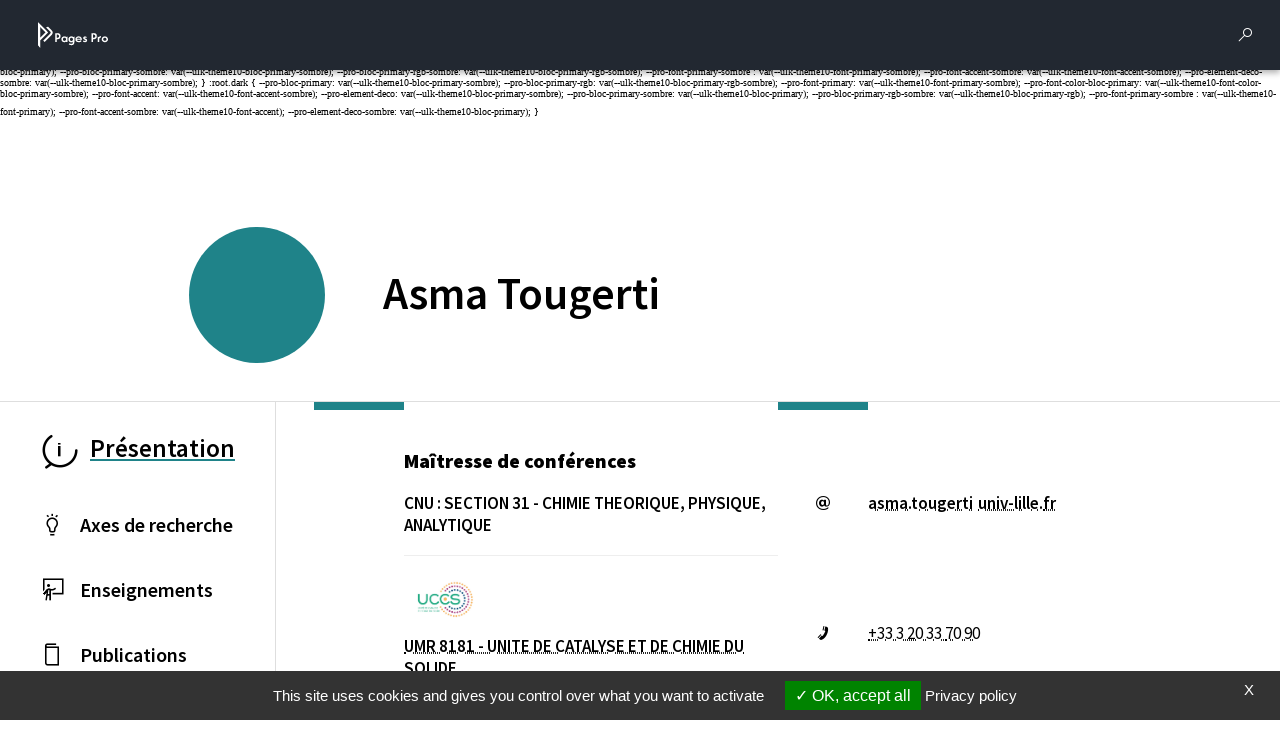

--- FILE ---
content_type: text/html; charset=utf-8
request_url: https://pro.univ-lille.fr/asma-tougerti/
body_size: 6614
content:
<!DOCTYPE html>
<html lang="fr-FR" class="no-js">
<head>
	<meta name="viewport" content="width=device-width, initial-scale=1.0">

<meta charset="utf-8">
<!-- 
	DGDNum - Service SWEM Université de Lille

	This website is powered by TYPO3 - inspiring people to share!
	TYPO3 is a free open source Content Management Framework initially created by Kasper Skaarhoj and licensed under GNU/GPL.
	TYPO3 is copyright 1998-2026 of Kasper Skaarhoj. Extensions are copyright of their respective owners.
	Information and contribution at https://typo3.org/
-->


<link rel="shortcut icon" href="/typo3conf/ext/ul2fpfb/Resources/Public/Icons/favicon.svg" type="image/svg+xml">
<title>Asma Tougerti - Université de Lille</title>
<meta name="generator" content="TYPO3 CMS" />
<meta name="description" content="Professeur des lycées professionnels" />
<meta name="robots" content="index,follow,archive,imageindex" />
<meta name="keywords" content="université, Lille, research, laboratoire, recherche, science" />
<meta name="author" content="Tougerti Asma" />
<meta name="twitter:card" content="summary" />
<meta name="googlebot" content="index,follow,archive,imageindex" />
<meta name="revisit-after" content="7" />
<meta name="copyright" content="Université de Lille" />
<meta name="language" content="fr" />
<meta name="author_email" content="webmestre@univ-lille.fr" />


<link rel="stylesheet" type="text/css" href="/typo3conf/ext/news/Resources/Public/Css/news-basic.css?1650992832" media="all">
<link rel="stylesheet" type="text/css" href="/typo3temp/assets/css/71c76382f5.css?1768384135" media="all">
<link rel="stylesheet" type="text/css" href="/typo3conf/ext/l2l3labens/Resources/Public/CSS/halproDisplay.css?1677510999" media="all">
<link rel="stylesheet" type="text/css" href="/typo3conf/ext/ul2fpfb/Resources/Public/assets/css/bootstrap.css/bootstrap_a039b0daf4758bffb7688562138637eb.css?1769210580" media="all">
<link rel="stylesheet" type="text/css" href="/typo3conf/ext/ul2fpfb/Resources/Public/assets/css/main.css/main_a039b0daf4758bffb7688562138637eb.css?1769210580" media="all">
<link rel="stylesheet" type="text/css" href="/typo3conf/ext/ul2fpfb/Resources/Public/assets/css/menu.css/_menu_a039b0daf4758bffb7688562138637eb.css?1769210580" media="all">
<link rel="stylesheet" type="text/css" href="/typo3conf/ext/ul2fpfb/Resources/Public/assets/css/frida.css/_frida_a039b0daf4758bffb7688562138637eb.css?1769210580" media="all">
<link rel="stylesheet" type="text/css" href="/typo3conf/ext/ul2fpfb/Resources/Public/assets/css/content.css/_content_a039b0daf4758bffb7688562138637eb.css?1769210580" media="all">
<link rel="stylesheet" type="text/css" href="/typo3conf/ext/brt_videourlreplace/Resources/Public/Css/video-url-replace.css?1661249252" media="all">

<style>
        :root {
        --pro-font-color: var(--ulk-font-color);
        --pro-background: var(--ulk-background);
        --pro-background-rgb: var(--ulk-background-rgb);
        --pro-bloc-neutre1: var(--ulk-bloc-neutre1);
        --pro-bloc-neutre1-rgb: var(--ulk-bloc-neutre1-rgb);
        --pro-bloc-neutre2: var(--ulk-bloc-neutre2);
        --pro-bloc-neutre2-rgb: var(--ulk-bloc-neutre2-rgb);
        --pro-font-color-sombre: var(--ulk-font-color-sombre);
        --pro-background-sombre: var(--ulk-background-sombre);
        --pro-background-rgb-sombre: var(--ulk-background-rgb-sombre);
        --pro-bloc-neutre1-sombre: var(--ulk-bloc-neutre1-sombre);
        --pro-bloc-neutre1-rgb-sombre: var(--ulk-bloc-neutre1-rgb-sombre);
        --pro-bloc-neutre2-sombre: var(--ulk-bloc-neutre2-sombre);
        --pro-bloc-neutre2-rgb-sombre: var(--ulk-bloc-neutre2-rgb-sombre);
        }
        :root.dark {
        --pro-font-color: var(--ulk-font-color-sombre);
        --pro-background: var(--ulk-background-sombre);
        --pro-background-rgb: var(--ulk-background-rgb-sombre);
        --pro-bloc-neutre1: var(--ulk-bloc-neutre1-sombre);
        --pro-bloc-neutre1-rgb: var(--ulk-bloc-neutre1-rgb-sombre);
        --pro-bloc-neutre2: var(--ulk-bloc-neutre2-sombre);
        --pro-bloc-neutre2-rgb: var(--ulk-bloc-neutre2-rgb-sombre);
        --pro-font-color-sombre: var(--ulk-font-color);
        --pro-background-sombre: var(--ulk-background-);
        --pro-background-rgb-sombre: var(--ulk-background-rgb);
        --pro-bloc-neutre1-sombre: var(--ulk-bloc-neutre1);
        --pro-bloc-neutre1-rgb-sombre: var(--ulk-bloc-neutre1-rgb);
        --pro-bloc-neutre2-sombre: var(--ulk-bloc-neutre2);
        --pro-bloc-neutre2-rgb-sombre: var(--ulk-bloc-neutre2-rgb);
        }
        
                :root {
                --pro-bloc-primary: var(--ulk-theme10-bloc-primary);
                --pro-bloc-primary-rgb: var(--ulk-theme10-bloc-primary-rgb);
                --pro-font-primary: var(--ulk-theme10-font-primary);
                --pro-font-color-bloc-primary: var(--ulk-theme10-font-color-bloc-primary);
                --pro-font-accent: var(--ulk-theme10-font-accent);
                --pro-element-deco: var(--ulk-theme10-bloc-primary);
                --pro-bloc-primary-sombre: var(--ulk-theme10-bloc-primary-sombre);
                --pro-bloc-primary-rgb-sombre: var(--ulk-theme10-bloc-primary-rgb-sombre);
                --pro-font-primary-sombre : var(--ulk-theme10-font-primary-sombre);
                --pro-font-accent-sombre: var(--ulk-theme10-font-accent-sombre);
                --pro-element-deco-sombre: var(--ulk-theme10-bloc-primary-sombre);
                }
                :root.dark {
                --pro-bloc-primary: var(--ulk-theme10-bloc-primary-sombre);
                --pro-bloc-primary-rgb: var(--ulk-theme10-bloc-primary-rgb-sombre);
                --pro-font-primary: var(--ulk-theme10-font-primary-sombre);
                --pro-font-color-bloc-primary: var(--ulk-theme10-font-color-bloc-primary-sombre);
                --pro-font-accent: var(--ulk-theme10-font-accent-sombre);
                --pro-element-deco: var(--ulk-theme10-bloc-primary-sombre);
                --pro-bloc-primary-sombre: var(--ulk-theme10-bloc-primary);
                --pro-bloc-primary-rgb-sombre: var(--ulk-theme10-bloc-primary-rgb);
                --pro-font-primary-sombre : var(--ulk-theme10-font-primary);
                --pro-font-accent-sombre: var(--ulk-theme10-font-accent);
                --pro-element-deco-sombre: var(--ulk-theme10-bloc-primary);
                }
            
    </style>


<script src="/typo3temp/assets/js/301d3defed.js?1758204157"></script>





  
    <link href="https://template.univ-lille.fr/ulk/ulk-themes.min.css" rel="stylesheet" />
    <link href="https://template.univ-lille.fr/ulk/ulk-components.min.css" rel="stylesheet" />
    <link href="https://ulk.univ-lille.fr/dist/ulk-icons.css" rel="stylesheet" />
    
    
    
    
    
    

    
    
    
    


  

<link rel="canonical" href="https://pro.univ-lille.fr/asma-tougerti"/>



							<meta property="og:image" content="https://pro.univ-lille.fr/typo3conf/ext/ul2fpfb/Resources/Public/assets/img/logos/logo_pagespro-black.png" />
						

<!-- VhsAssetsDependenciesLoaded rte,popper,bootstrap,corps-translate,elts-height,tarte-au-citron,init -->
<link rel="stylesheet" href="/typo3temp/assets/vhs-assets-rte.css?1769790763" />
<script type="text/javascript" src="/typo3conf/ext/ul2fpfb/Resources/Public/assets/js/tarteaucitron/tarteaucitron.js"></script>
<script type="text/javascript" src="/typo3conf/ext/ul2fpfb/Resources/Public/assets/js/tarteaucitroninit.js"></script></head>
<body class="page-53821">




    

        <div class="pro-wrapper pro-wrapper--page">
          <header class="pro-header">
            

    
    <nav class="pro-header__navbar pro-navbar--page ulk__navbar">
        <a class="ulk__navbar__branding ulk__navbar__svg" href="https://pro.univ-lille.fr/">
            <img alt="Pages Pro" src="/typo3conf/ext/ul2fpfb/Resources/Public/assets/img/logos/logo_pagespro.svg" width="500" height="100" />
        </a>
        <div class="ulk__navbar__branding"><span class="ulkicon ulkicon-ulille--horiz"></span></div>
        <button class="ulk__navbar__user ulk__btn__square" data-bs-toggle="offcanvas" data-bs-target="#pro-rechercher__canvas" aria-controls="pro-rechercher_canvas">
            <div class="ulk__btn__square__icon ulkicon ulkicon-operation--search"></div><span class="visually-hidden">Rechercher</span>
        </button>
        <button class="ulk__navbar__user ulk__btn__square" type="button" data-bs-toggle="offcanvas" data-bs-target="#pro-params__canvas" aria-controls="pro-params_canvas">
            <div class="ulk__btn__square__icon ulkicon ulkicon-gear--fill"></div><span class="visually-hidden">Parametres</span>
        </button>
    </nav>


    
    <div class="pro-rechercher">
        <div class="offcanvas offcanvas-top pro-rechercher__canvas pro-wrapper--homepage" tabindex="-1" id="pro-rechercher__canvas" aria-labelledby="pro-rechercher_canvas__label">
            <div class="offcanvas-header">
                <h2 class="offcanvas-title" id="pro-rechercher_canvas__label">Rechercher</h2>
                <button type="button" class="" data-bs-dismiss="offcanvas" aria-label="Close"><span class="pro-ulkicon-close ulkicon ulkicon-close"></span></button>
            </div>
            <div class="offcanvas-body">
                
	


	
	<form action='/rechercher?tx_frida_frida%5Baction%5D=search&amp;tx_frida_frida%5Bcontroller%5D=Resultat&amp;cHash=a6763cb491a181eae216ca1bed43489a' method="post" class="pro-research" role="search">
	<span class="ulkicon ulkicon-operation--search"></span>
	<input aria-describedby="ulille-home-content-search-help" class="pro-research__input" id="ulille-home-content-search-input" type="text" name="tx_frida_frida[requete]" />
	<button type="submit" class="btn btn-primary visually-hidden">
		
	</button>
	</form>





            </div>
        </div>
    </div>
    
    <div class="pro-params">
        <div class="offcanvas offcanvas-top pro-params__canvas pro-wrapper--homepage" tabindex="-1" id="pro-params__canvas" aria-labelledby="pro-params_canvas__label">
            <div class="offcanvas-header">
                <h2 class="offcanvas-title" id="pro-rechercher_canvas__label">Paramétrage</h2>
                <button type="button" class="" data-bs-dismiss="offcanvas" aria-label="Close"><span class="pro-ulkicon-close ulkicon ulkicon-close"></span></button>
            </div>
            <div class="offcanvas-body pro-params__modal__body">
                <div class="pro-params__modal__body__items">
                    <div class="pro-params__modal__body__item pro-params__modal__body__item--themes">
                        <h3>Thèmes</h3>
                        
                        <div class="theme_mode">
                            <!-- Premier switch -->
                            <div class="nav-item mx-1 theme-switch" id="theme-switch-wrapper">
                                <div class="">
                                    <div class="">
                                        <div>
                                            <img src="/typo3conf/ext/ul2fpfb/Resources/Public/assets/img/menu-params/clair.svg" alt="">
                                            <p class="buttontitle">
                                                
                                            </p>
                                        </div>

                                        <div>
                                            <img src="/typo3conf/ext/ul2fpfb/Resources/Public/assets/img/menu-params/sombre.svg" alt="">
                                            <p class="buttontitle">
                                                
                                            </p>
                                        </div>
                                    </div>

                                    <div class="ctnSwitch">
                                        <label for="checkbox-darkmode" class="switch">
                                            <input type="checkbox" id="checkbox-darkmode" />
                                            <span></span>
                                        </label>
                                    </div>
                                </div>
                                <!-- JYS 1dec </div> -->
                            </div>
                        </div>

                    </div>
                    <div class="pro-params__modal__body__item pro-params__modal__body__item--accessibilite">
                        <h3>
                            Accessibilité
                        </h3>

                        <div class="theme_mode">
                            <div class="nav-item  font-switch" id="dyslexia-switch-wrapper">
                                <img src="/typo3conf/ext/ul2fpfb/Resources/Public/assets/img/menu-params/dyslexie.svg" alt="">
                                <p class="buttontitle">
                                    
                                </p>
                                <input type="checkbox" id="checkbox-dyslexia" />
                                <label for="checkbox-dyslexia">
                                    <span class="buttontitle">
                                        
                                    </span>
                                </label>
                            </div>

                            <div class="help">
                                <img src="/typo3conf/ext/ul2fpfb/Resources/Public/assets/img/menu-params/help.svg" alt="">
                                <p class="buttontitle">
                                    Accessibilité
                                </p>
                            </div>
                        </div>
                    </div>
                </div>
            </div>
        </div>
    </div>



            <button class="pro-header__up ulk__btn__shadedbtn pro__btn__up" type="button" id="dropdownMenuButton" data-toggle="dropdown" aria-haspopup="true" aria-expanded="false"><span class="ulkicon ulkicon-up"></span></button>
            <button class="pro-header__burger ulk__btn__shadedbtn pro__btn__burger" data-bs-toggle="offcanvas" data-bs-target="#pro-nav-principal__canvas" aria-controls="pro-nav-principal__canvas"><span class="ulkicon ulkicon-menu--line"></span><span class="visually-hidden">Menu</span></button>
          </header>
          <!--
          <header class="pro-topbar">
            
          </header> -->
          <main class="pro-main--page">
            
<div class="tx-l2l3labens">
	
	
	
	
	
			
					<header class="pro-profile">
				
			<div class="pro-profile__avatar">
				

				
						
					
			</div>


			
			<h1 class="pro-profile__name"><span>Asma</span> <span class="pro-fiche__fullname__nom">Tougerti</span></h1>
			
					</header>
					<div class="pro-fiche-detail">
						
	<div class="pro-identity">
		<div class="ulk__divider"></div>

		<span class="pro-identity__title pro-identity__right-item" id="corps">Maîtresse de conférences</span>
		
			
				<span class="pro-identity__CNU pro-identity__right-item"> CNU : <span title="">SECTION 31 - CHIMIE THEORIQUE, PHYSIQUE, ANALYTIQUE </span></span>
			
		
		<span class="pro-identity__line pro-identity__right-item ulk__greyline"></span>
		
				
				
					
						<span class=" visually-hidden">
							Laboratoire / équipe
						</span>
						<ul class="affectLabos"><li><a target="_blank" href="https://uccs.univ-lille.fr" title="Ouverture dans une nouvelle fenêtre"><img style="height:70px; float:left; margin-right:10px; margin-bottom:2px" src="https://api-public.univ-lille.fr/REFPHOTOS/binaryDownload/ST5051" /><span style="font-size:80%; color:grey;">UMR 8181 - UNITE DE CATALYSE ET DE CHIMIE DU SOLIDE</span></a></li></ul>
					
				
			
		

	</div>

						
	<div class="pro-contact">
		<div class="ulk__divider"></div>
		
			
					<span class="pro-contact__emailicon pro-contact__left-item ulkicon ulkicon-technology--mail-2"></span>
					<span class="pro-contact__email pro-contact__right-item">
						<a href="javascript:linkTo_UnCryptMailto(%27kygjrm8yqky%2CrmsecprgYslgt%2Bjgjjc%2Cdp%27);">asma.tougerti<span style="display:none;">[chez]</span><span class="ulkicon ulkicon-email--fill px-1"></span>univ-lille<span style="display:none;">[point]</span><span style="display:normal;" class="point">.</span>fr</a>
					</span>
				
		
		
			<span class="pro-contact__phoneicon pro-contact__left-item ulkicon ulkicon-toggle--phone-fill "></span>
				<div class="pro-contact__phone pro-contact__right-item">
					<li><a href="tel:+33320337090" class="numTel">+33 3 20 33 <span class="numPoste">70 90</span></a></li>
				</div>
			
		
		
		
		
		
	</div>

						<div class="pro-domains">
							<div class="ulk__divider"></div>
							
								
									<span class="pro-domains__composanticon pro-domains__left-item ulkicon ulkicon-construction--building"></span>
									<span class="pro-domains__composant pro-domains__right-item">
										<span class="pro-domains__first-line">
											Composantes, facultés
										</span>
										<span class="pro-domains__second-line">
											<ul class="affectComposantes"><li class="comp_ST18"><a target="_blank" href="https://sciences-technologies.univ-lille.fr/"><span>FACULTE DES SCIENCES ET TECHNOLOGIES</span></a><ul class="affectComposanteDept"><li class="comp_ST1805"><span>DEPARTEMENT CHIMIE</span></li></ul></li></ul>
										</span>
									</span>
								
							

							
							
							

							
						</div>
					</div>
				
		

</div>

            <div class="pro-profil__contact-language">
              
              
	
		
				<span></span>
				
			
	

            </div>
            <nav class="pro-menu ulk__menu">
              
    <div class="pro-nav-principal__canvas offcanvas offcanvas-start" tabindex="-1" id="pro-nav-principal__canvas" aria-labelledby="pro-nav-principal__canvas__label">
        <div class="offcanvas-header">
            <h5 class="offcanvas-title" id="pro-nav-principal__canvas__label">Menu</h5>
            <button type="button" class="btn-close" data-bs-dismiss="offcanvas" aria-label="Close"></button>
        </div>
        <div class="offcanvas-body px-xl-0">
            
                <ul class="list-unstyled pro-nav-principal__ul">
                    
                            <li class="list-unstyled pro-nav-principal__ul__li active">
                                <a class="ulk__menu__item active" title="Présentation" href="/asma-tougerti">
                                    <span class="ulkicon ulkicon-status--information"></span>
                                    <span class="ulk__menu__item__text">
                                        Présentation
                                    </span>
                                </a>
                            </li>
                        
                    
                        <li class="list-unstyled pro-nav-principal__ul__li  ">
                            
                                    <a href="/asma-tougerti/axes-de-recherche" class="ulk__menu__item  collapsed"  aria-expanded="false">
                                        <span class="ulkicon ulkicon-toggle--lightbulb"></span><span class="ulk__menu__item__text"> Axes de recherche </span>
                                            
                                        
                                    </a>
                                
                            

                        </li>
                        

                            
                    
                        <li class="list-unstyled pro-nav-principal__ul__li  ">
                            
                                    <a href="/asma-tougerti/enseignements" class="ulk__menu__item  collapsed"  aria-expanded="false">
                                        <span class="ulkicon ulkicon-education--teach2"></span><span class="ulk__menu__item__text"> Enseignements </span>
                                        
                                    </a>
                                
                            

                        </li>
                        

                            
                    
                        <li class="list-unstyled pro-nav-principal__ul__li  ">
                            
                                    <a href="/asma-tougerti/publications" class="ulk__menu__item  collapsed"  aria-expanded="false">
                                        <span class="ulkicon ulkicon-file--book"></span><span class="ulk__menu__item__text"> Publications </span>
                                        
                                    </a>
                                
                            

                        </li>
                        

                            
                    
                        <li class="list-unstyled pro-nav-principal__ul__li  ">
                            
                                    <a href="/asma-tougerti/responsabilites" class="ulk__menu__item  collapsed"  aria-expanded="false">
                                        <span class="ulkicon ulkicon-user--hierarchy"></span><span class="ulk__menu__item__text"> Responsabilités </span>
                                        
                                    </a>
                                
                            

                        </li>
                        

                            
                    
                        <li class="list-unstyled pro-nav-principal__ul__li  ">
                            
                                    <a href="/asma-tougerti/parcours" class="ulk__menu__item  collapsed"  aria-expanded="false">
                                        <span class="ulkicon ulkicon-travel--pathline"></span><span class="ulk__menu__item__text"> Parcours </span>
                                        
                                    </a>
                                
                            

                        </li>
                        

                            
                    
                </ul>
            
        </div>
    </div>

            </nav>
            <div class="pro-content">
              <div class="pro-description">
                <div class="ulk__divider"></div>
                
                    
                  
                
                    
                        <span class="pro-description__titleicon ulkicon ulkicon-status--information"></span>
                        
                        <h2 class="pro-description__title">
                          Présentation
                        </h2>
                      
                  
                <div class="pro-description__content">
                  
    
    
    
    
    
    
        
    
    
    
    
    
    
    
    
    
    
    
    
    
    
    
    
    
    
    
    
        

    
    
    
        <div class="ligne ligne1">
            
                    <div class=" ">
                
            <div class="row" role="main">
                
                        <div class="col-md-12">
                            
    

            <div id="c71826" class="frame frame-default frame-type-list frame-layout-0">
                
                
                    



                
                
                    

    
        <header>
            

    
            <h2 class="">
                Dernières actualités
            </h2>
        



            



            



        </header>
    



                
                

    
        


	


<div class="news">
	
	
    <div class="lesnews">
        


        
    </div>

</div>

    


                
                    



                
                
                    



                
            </div>

        


                        </div>
                    
            </div>
        </div>
        </div>
    
    
    
    
    

                </div>
              </div>
            </div>
          </main>

          <footer class="pro-footer">
            
	<a class="pro-footer__link" href="/mentions-legales">Mentions légales</a>
	<button type="button" id="tarteaucitronManager" class="pro-footer__link">
		Gestion des cookies
	</button>
	<a class="pro-footer__link" href="/membres">
		Membres
	</a>
	<a href="https://swem-formation.univ-lille.fr/" class="pro-footer__link" target="_blank" aria-label="S'inscrire à une formation (nouvelle fenêtre)">
		S&#039;inscrire à une formation
	</a>
	
		<!-- Récupérer les informations de la page cible -->
		
			
					<!-- Sinon, créer un lien interne sans target="_blank" -->
					<a class="pro-footer__link" href="/support-videos">
						Support et vidéos
					</a>
				
		

	
	
	
		<span class="">
			Page mise à jour le
			22/06/2024 (00:20)
		</span>
	

          </footer>
        </div>
      
  

    <script type="text/javascript">
      var _paq = window._paq = window._paq || [];
      /* tracker methods like "setCustomDimension" should be called before "trackPageView" */
      _paq.push(['trackPageView']);
      _paq.push(['enableLinkTracking']);
      (function () {
        var u = "https://piwik.univ-lille.fr/";
        _paq.push(['setTrackerUrl', u + 'piwik.php']);
        _paq.push(['setSiteId', '136']);
        var d = document, g = d.createElement('script'), s = d.getElementsByTagName('script')[0];
        g.type = 'text/javascript'; g.async = true; g.src = u + 'piwik.js'; s.parentNode.insertBefore(g, s);
      })();
    </script>
  
<script type="text/javascript">
  (tarteaucitron.job = tarteaucitron.job || []).push('ulille');
</script>
<script src="/typo3conf/ext/l2l3labens/Resources/Public/JavaScript/halproDisplay.min.js?1677601432"></script>
<script src="/typo3conf/ext/ul2fpfb/Resources/Public/assets/js/libraries/jquery.min.js?1661247703"></script>

<script src="/typo3conf/ext/brt_videourlreplace/Resources/Public/JavaScript/video-url-replace.js?1661249252"></script>




<script type="text/javascript" src="/typo3temp/assets/vhs-assets-bootstrap-corps-translate-elts-height-popper.js?1769788530"></script></body>
</html>

--- FILE ---
content_type: text/css
request_url: https://ulk.univ-lille.fr/dist/ulk-icons.css
body_size: 5032
content:
/*--------------------------------

ulkicon Web Font
Generated using nucleoapp.com

-------------------------------- */
@font-face {
  font-family: 'ulkicon';
  src: url('./fontico/fonts/ulkicon.eot');
  src: url('./fontico/fonts/ulkicon.eot') format('embedded-opentype'),
    url('./fontico/fonts/ulkicon.woff2') format('woff2'),
    url('./fontico/fonts/ulkicon.woff') format('woff'),
    url('./fontico/fonts/ulkicon.ttf') format('truetype'),
    url('./fontico/fonts/ulkicon.svg') format('svg');
}


/* --------------------------------

icons

-------------------------------- */

/* base class */
.ulkicon {
  display: inline-block;
  font: normal normal normal 1em/1 'ulkicon';
  color: inherit;
  flex-shrink: 0;
  -webkit-font-smoothing: antialiased;
  -moz-osx-font-smoothing: grayscale;
}

/* size examples - relative units */
.ulkicon-sm {
  font-size: 0.8em;
}

.ulkicon-lg {
  font-size: 1.2em;
}

/* size examples - absolute units */
.ulkicon-16 {
  font-size: 16px;
}

.ulkicon-32 {
  font-size: 32px;
}

/* rotate the icon infinitely */
.ulkicon-is-spinning {
  animation: ulkicon-spin 1s infinite linear;
}

@keyframes ulkicon-spin {
  0% {
    transform: rotate(0deg);
  }

  100% {
    transform: rotate(360deg);
  }
}

/* transform */
.ulkicon-rotate-90 {
  transform: rotate(90deg);
}

.ulkicon-rotate-180 {
  transform: rotate(180deg);
}

.ulkicon-rotate-270 {
  transform: rotate(270deg);
}

.ulkicon-flip-y {
  transform: scaleY(-1);
}

.ulkicon-flip-x {
  transform: scaleX(-1);
}


/*------------------------
  font icons
-------------------------*/

.ulkicon-animal--bat::before {
  content: "\ea02";
}

.ulkicon-animal--cat::before {
  content: "\ea03";
}

.ulkicon-animal--paw::before {
  content: "\ea04";
}

.ulkicon-animal--spermwhale::before {
  content: "\ea05";
}

.ulkicon-animal--duck::before {
  content: "\ea06";
}

.ulkicon-body--foot::before {
  content: "\ea07";
}

.ulkicon-body--brain::before {
  content: "\ea08";
}

.ulkicon-animal--dinosaur::before {
  content: "\ea09";
}

.ulkicon-body--lungs::before {
  content: "\ea0a";
}

.ulkicon-body--stomach::before {
  content: "\ea0b";
}

.ulkicon-construction--university::before {
  content: "\ea0c";
}

.ulkicon-construction--building::before {
  content: "\ea0d";
}

.ulkicon-control--contrast::before {
  content: "\ea0e";
}

.ulkicon-animal--fish::before {
  content: "\ea0f";
}

.ulkicon-control--brightness::before {
  content: "\ea10";
}

.ulkicon-body--nose::before {
  content: "\ea11";
}

.ulkicon-control--justifycenter::before {
  content: "\ea12";
}

.ulkicon-control--justifyleft::before {
  content: "\ea13";
}

.ulkicon-control--gear-filled::before {
  content: "\ea14";
}

.ulkicon-control--justifyright::before {
  content: "\ea15";
}

.ulkicon-animal--rabbit::before {
  content: "\ea16";
}

.ulkicon-control--textcenter::before {
  content: "\ea17";
}

.ulkicon-control--textright::before {
  content: "\ea18";
}

.ulkicon-control--gear-outline::before {
  content: "\ea19";
}

.ulkicon-culture--books::before {
  content: "\ea1a";
}

.ulkicon-culture--paintbrush::before {
  content: "\ea1b";
}

.ulkicon-control--textleft::before {
  content: "\ea1c";
}

.ulkicon-culture--theater::before {
  content: "\ea1d";
}

.ulkicon-culture--ticket::before {
  content: "\ea1e";
}

.ulkicon-cursor--hand1::before {
  content: "\ea1f";
}

.ulkicon-culture--easel::before {
  content: "\ea20";
}

.ulkicon-control--settings::before {
  content: "\ea21";
}

.ulkicon-cursor--text::before {
  content: "\ea22";
}

.ulkicon-dailylife--couple::before {
  content: "\ea23";
}

.ulkicon-cursor--pointer-line::before {
  content: "\ea24";
}

.ulkicon-dailylife--couple3::before {
  content: "\ea25";
}

.ulkicon-cursor--pointer-fill::before {
  content: "\ea26";
}

.ulkicon-dailylife--family::before {
  content: "\ea27";
}

.ulkicon-dailylife--family2::before {
  content: "\ea28";
}

.ulkicon-dailylife--female::before {
  content: "\ea29";
}

.ulkicon-dailylife--male::before {
  content: "\ea2a";
}

.ulkicon-dailylife--couple2::before {
  content: "\ea2b";
}

.ulkicon-data--bars::before {
  content: "\ea2c";
}

.ulkicon-cursor--hand2::before {
  content: "\ea2d";
}

.ulkicon-data--hashtag::before {
  content: "\ea2e";
}

.ulkicon-culture--music::before {
  content: "\ea2f";
}

.ulkicon-dailylife--ethnicity::before {
  content: "\ea30";
}

.ulkicon-cursor--hand3::before {
  content: "\ea31";
}

.ulkicon-control--justify::before {
  content: "\ea32";
}

.ulkicon-data--report::before {
  content: "\ea33";
}

.ulkicon-education--book::before {
  content: "\ea34";
}

.ulkicon-dailylife--transgender::before {
  content: "\ea35";
}

.ulkicon-education--certificate::before {
  content: "\ea36";
}

.ulkicon-education--laurels::before {
  content: "\ea37";
}

.ulkicon-education--teach::before {
  content: "\ea38";
}

.ulkicon-education--teach2::before {
  content: "\ea39";
}

.ulkicon-emoji--smile::before {
  content: "\ea3a";
}

.ulkicon-emoji--wink::before {
  content: "\ea3b";
}

.ulkicon-emoji--upsidedown::before {
  content: "\ea3c";
}

.ulkicon-emoji--frown::before {
  content: "\ea3d";
}

.ulkicon-file--book::before {
  content: "\ea3e";
}

.ulkicon-emoji--neutral::before {
  content: "\ea3f";
}

.ulkicon-file--folder-add::before {
  content: "\ea40";
}

.ulkicon-file--folder-closed::before {
  content: "\ea41";
}

.ulkicon-file--archive::before {
  content: "\ea42";
}

.ulkicon-file--folder-multiple::before {
  content: "\ea43";
}

.ulkicon-file--folder-off::before {
  content: "\ea44";
}

.ulkicon-data--network::before {
  content: "\ea45";
}

.ulkicon-file--folder-opened::before {
  content: "\ea46";
}

.ulkicon-file--folder-parent::before {
  content: "\ea47";
}

.ulkicon-file--hashtag::before {
  content: "\ea48";
}

.ulkicon-file--news::before {
  content: "\ea49";
}

.ulkicon-file--picture::before {
  content: "\ea4a";
}

.ulkicon-file--tag::before {
  content: "\ea4b";
}

.ulkicon-food--coffee::before {
  content: "\ea4c";
}

.ulkicon-file--bookspeech::before {
  content: "\ea4d";
}

.ulkicon-food--wurst::before {
  content: "\ea4e";
}

.ulkicon-file--attachment::before {
  content: "\ea4f";
}

.ulkicon-hardware--headset::before {
  content: "\ea50";
}

.ulkicon-education--badge::before {
  content: "\ea51";
}

.ulkicon-file--document::before {
  content: "\ea52";
}

.ulkicon-hardware--printer::before {
  content: "\ea53";
}

.ulkicon-food--tea::before {
  content: "\ea54";
}

.ulkicon-hardware--webcam::before {
  content: "\ea55";
}

.ulkicon-file--folder-detail::before {
  content: "\ea56";
}

.ulkicon-hardware--gamepad::before {
  content: "\ea57";
}

.ulkicon-health--bandaid::before {
  content: "\ea58";
}

.ulkicon-hardware--screen::before {
  content: "\ea59";
}

.ulkicon-health--age::before {
  content: "\ea5a";
}

.ulkicon-health--comorbidity::before {
  content: "\ea5b";
}

.ulkicon-hardware--fan::before {
  content: "\ea5c";
}

.ulkicon-hardware--mouse::before {
  content: "\ea5d";
}

.ulkicon-health--contraception1::before {
  content: "\ea5e";
}

.ulkicon-health--blood::before {
  content: "\ea5f";
}

.ulkicon-health--contraception2::before {
  content: "\ea60";
}

.ulkicon-health--alcohol::before {
  content: "\ea61";
}

.ulkicon-health--fever::before {
  content: "\ea62";
}

.ulkicon-health--germ::before {
  content: "\ea63";
}

.ulkicon-health--injection1::before {
  content: "\ea64";
}

.ulkicon-hardware--keyboard::before {
  content: "\ea65";
}

.ulkicon-health--mask::before {
  content: "\ea66";
}

.ulkicon-health--nosmoking::before {
  content: "\ea67";
}

.ulkicon-health--pill1::before {
  content: "\ea68";
}

.ulkicon-health--heart::before {
  content: "\ea69";
}

.ulkicon-health--pill3::before {
  content: "\ea6a";
}

.ulkicon-health--sanitiser::before {
  content: "\ea6b";
}

.ulkicon-health--overweight::before {
  content: "\ea6c";
}

.ulkicon-health--tobacco::before {
  content: "\ea6d";
}

.ulkicon-health--dna::before {
  content: "\ea6e";
}

.ulkicon-health--virus::before {
  content: "\ea6f";
}

.ulkicon-institution--humanresources::before {
  content: "\ea70";
}

.ulkicon-institution--law::before {
  content: "\ea71";
}

.ulkicon-institution--management::before {
  content: "\ea72";
}

.ulkicon-institution--research::before {
  content: "\ea73";
}

.ulkicon-health--pill2::before {
  content: "\ea74";
}

.ulkicon-health--tooth::before {
  content: "\ea75";
}

.ulkicon-international--euro1::before {
  content: "\ea76";
}

.ulkicon-health--underweight::before {
  content: "\ea77";
}

.ulkicon-international--globe1::before {
  content: "\ea78";
}

.ulkicon-international--euro2::before {
  content: "\ea79";
}

.ulkicon-license--by::before {
  content: "\ea7a";
}

.ulkicon-international--globe2::before {
  content: "\ea7b";
}

.ulkicon-license--cc0::before {
  content: "\ea7c";
}

.ulkicon-license--nc::before {
  content: "\ea7d";
}

.ulkicon-international--globe3::before {
  content: "\ea7e";
}

.ulkicon-license--nc-jp::before {
  content: "\ea7f";
}

.ulkicon-license--cc::before {
  content: "\ea80";
}

.ulkicon-license--public::before {
  content: "\ea81";
}

.ulkicon-license--remix::before {
  content: "\ea82";
}

.ulkicon-license--nd::before {
  content: "\ea83";
}

.ulkicon-license--share::before {
  content: "\ea84";
}

.ulkicon-logo--affluence::before {
  content: "\ea85";
}

.ulkicon-license--sa::before {
  content: "\ea86";
}

.ulkicon-logo--android::before {
  content: "\ea87";
}

.ulkicon-logo--apple::before {
  content: "\ea88";
}

.ulkicon-logo--bluesky::before {
  content: "\ea89";
}

.ulkicon-license--nc-eu::before {
  content: "\ea8a";
}

.ulkicon-logo--canalu::before {
  content: "\ea8b";
}

.ulkicon-logo--centreon::before {
  content: "\ea8c";
}

.ulkicon-logo--closedcaptionning-line::before {
  content: "\ea8d";
}

.ulkicon-institution--vote::before {
  content: "\ea8e";
}

.ulkicon-logo--discord::before {
  content: "\ea8f";
}

.ulkicon-international--language::before {
  content: "\ea90";
}

.ulkicon-institution--workenvironment::before {
  content: "\ea91";
}

.ulkicon-logo--firefox::before {
  content: "\ea92";
}

.ulkicon-logo--chrome::before {
  content: "\ea93";
}

.ulkicon-logo--closedcaptionning-fill::before {
  content: "\ea94";
}

.ulkicon-logo--edge-fill::before {
  content: "\ea95";
}

.ulkicon-logo--instagram::before {
  content: "\ea96";
}

.ulkicon-logo--lillocat::before {
  content: "\ea97";
}

.ulkicon-logo--mastodon::before {
  content: "\ea98";
}

.ulkicon-logo--moodle--fill::before {
  content: "\ea99";
}

.ulkicon-logo--moodle--outline::before {
  content: "\ea9a";
}

.ulkicon-logo--google::before {
  content: "\ea9b";
}

.ulkicon-logo--nuxeo::before {
  content: "\ea9c";
}

.ulkicon-logo--playstore::before {
  content: "\ea9d";
}

.ulkicon-logo--snapchat-line::before {
  content: "\ea9e";
}

.ulkicon-logo--edge-line::before {
  content: "\ea9f";
}

.ulkicon-logo--ubuntu::before {
  content: "\eaa0";
}

.ulkicon-logo--gitlab::before {
  content: "\eaa1";
}

.ulkicon-logo--netmagis::before {
  content: "\eaa2";
}

.ulkicon-logo--wikipedia::before {
  content: "\eaa3";
}

.ulkicon-logo--x::before {
  content: "\eaa4";
}

.ulkicon-navigation--backward::before {
  content: "\eaa5";
}

.ulkicon-navigation--bottom::before {
  content: "\eaa6";
}

.ulkicon-navigation--bottom2::before {
  content: "\eaa7";
}

.ulkicon-navigation--burger::before {
  content: "\eaa9";
}

.ulkicon-logo--amazon::before {
  content: "\eaaa";
}

.ulkicon-navigation--burger-dots-outline::before {
  content: "\eaab";
}

.ulkicon-logo--github::before {
  content: "\eaac";
}

.ulkicon-logo--snapchat-fill::before {
  content: "\eaae";
}

.ulkicon-navigation--caretdown::before {
  content: "\eab0";
}

.ulkicon-navigation--first::before {
  content: "\eab1";
}

.ulkicon-navigation--caretright::before {
  content: "\eab2";
}

.ulkicon-navigation--forward::before {
  content: "\eab3";
}

.ulkicon-logo--ulille::before {
  content: "\eab4";
}

.ulkicon-navigation--home::before {
  content: "\eab5";
}

.ulkicon-navigation--last::before {
  content: "\eab6";
}

.ulkicon-navigation--left::before {
  content: "\eab7";
}

.ulkicon-navigation--left2::before {
  content: "\eab8";
}

.ulkicon-navigation--burger-dots-fill::before {
  content: "\eab9";
}

.ulkicon-navigation--menuhorizontal-fill::before {
  content: "\eabc";
}

.ulkicon-navigation--menuhorizontal-outline::before {
  content: "\eabd";
}

.ulkicon-navigation--link3::before {
  content: "\eabe";
}

.ulkicon-navigation--right::before {
  content: "\eabf";
}

.ulkicon-navigation--right2::before {
  content: "\eac0";
}

.ulkicon-navigation--top::before {
  content: "\eac2";
}

.ulkicon-navigation--top2::before {
  content: "\eac3";
}

.ulkicon-object--box::before {
  content: "\eac5";
}

.ulkicon-navigation--link2::before {
  content: "\eac6";
}

.ulkicon-object--box2::before {
  content: "\eac7";
}

.ulkicon-object--box3::before {
  content: "\eac8";
}

.ulkicon-object--doorclosed::before {
  content: "\eac9";
}

.ulkicon-object--dooropened::before {
  content: "\eaca";
}

.ulkicon-object--pencil::before {
  content: "\eacb";
}

.ulkicon-object--telescope::before {
  content: "\eacc";
}

.ulkicon-object--wrench::before {
  content: "\eacd";
}

.ulkicon-navigation--menuvertical-outline::before {
  content: "\eacf";
}

.ulkicon-operation--cancel::before {
  content: "\ead0";
}

.ulkicon-operation--check::before {
  content: "\ead1";
}

.ulkicon-navigation--menuvertical-fill::before {
  content: "\ead2";
}

.ulkicon-operation--copy::before {
  content: "\ead3";
}

.ulkicon-logo--windows::before {
  content: "\ead4";
}

.ulkicon-operation--cut::before {
  content: "\ead5";
}

.ulkicon-navigation--link1::before {
  content: "\ead6";
}

.ulkicon-operation--download::before {
  content: "\ead7";
}

.ulkicon-operation--comment::before {
  content: "\ead8";
}

.ulkicon-operation--filter--outline::before {
  content: "\ead9";
}

.ulkicon-operation--logout::before {
  content: "\eada";
}

.ulkicon-operation--paste::before {
  content: "\eadb";
}

.ulkicon-operation--cross::before {
  content: "\eadc";
}

.ulkicon-operation--refresh::before {
  content: "\eadd";
}

.ulkicon-operation--schuffle::before {
  content: "\eade";
}

.ulkicon-operation--search2::before {
  content: "\eadf";
}

.ulkicon-operation--plus::before {
  content: "\eae0";
}

.ulkicon-operation--swaph::before {
  content: "\eae1";
}

.ulkicon-operation--swapv::before {
  content: "\eae2";
}

.ulkicon-operation--uncancel::before {
  content: "\eae3";
}

.ulkicon-operation--view::before {
  content: "\eae4";
}

.ulkicon-operation--search::before {
  content: "\eae5";
}

.ulkicon-operation--filter--fill::before {
  content: "\eae6";
}

.ulkicon-plant--carrot::before {
  content: "\eae8";
}

.ulkicon-plant--banana::before {
  content: "\eae9";
}

.ulkicon-social--academia::before {
  content: "\eaea";
}

.ulkicon-plant--apple::before {
  content: "\eaeb";
}

.ulkicon-operation--upload::before {
  content: "\eaec";
}

.ulkicon-plant--avocado::before {
  content: "\eaed";
}

.ulkicon-social--hal::before {
  content: "\eaee";
}

.ulkicon-social--linkedin--outline::before {
  content: "\eaef";
}

.ulkicon-social--idref::before {
  content: "\eaf0";
}

.ulkicon-social--researchgate::before {
  content: "\eaf1";
}

.ulkicon-social--rocketchat::before {
  content: "\eaf2";
}

.ulkicon-social--facebook--outline::before {
  content: "\eaf3";
}

.ulkicon-social--tiktok::before {
  content: "\eaf4";
}

.ulkicon-social--twitter--fill::before {
  content: "\eaf5";
}

.ulkicon-social--linkedin--fill::before {
  content: "\eaf6";
}

.ulkicon-social--viadeo::before {
  content: "\eaf7";
}

.ulkicon-social--youtube--fill::before {
  content: "\eaf8";
}

.ulkicon-social--youtube--line::before {
  content: "\eaf9";
}

.ulkicon-social--twitter--outline::before {
  content: "\eafa";
}

.ulkicon-status--faq::before {
  content: "\eafb";
}

.ulkicon-social--twitch::before {
  content: "\eafc";
}

.ulkicon-status--warning-circle::before {
  content: "\eafd";
}

.ulkicon-sport--running::before {
  content: "\eafe";
}

.ulkicon-social--orcid::before {
  content: "\eaff";
}

.ulkicon-symbol--circle-line::before {
  content: "\eb00";
}

.ulkicon-symbol--circletriangle::before {
  content: "\eb01";
}

.ulkicon-symbol--cube::before {
  content: "\eb02";
}

.ulkicon-symbol--circle-fill::before {
  content: "\eb03";
}

.ulkicon-symbol--hexagon-fill::before {
  content: "\eb04";
}

.ulkicon-status--warning-triangle::before {
  content: "\eb05";
}

.ulkicon-symbol--justice::before {
  content: "\eb06";
}

.ulkicon-status--information::before {
  content: "\eb07";
}

.ulkicon-symbol--pyramid::before {
  content: "\eb08";
}

.ulkicon-symbol--diamond::before {
  content: "\eb09";
}

.ulkicon-symbol--shield::before {
  content: "\eb0a";
}

.ulkicon-symbol--hexagon-line::before {
  content: "\eb0b";
}

.ulkicon-symbol--shield-half::before {
  content: "\eb0c";
}

.ulkicon-social--pagespro::before {
  content: "\eb0d";
}

.ulkicon-symbol--spade-fill::before {
  content: "\eb0e";
}

.ulkicon-social--facebook--fill::before {
  content: "\eb0f";
}

.ulkicon-symbol--shield-false::before {
  content: "\eb10";
}

.ulkicon-social--threads::before {
  content: "\eb11";
}

.ulkicon-symbol--square2-fill::before {
  content: "\eb12";
}

.ulkicon-symbol--no::before {
  content: "\eb13";
}

.ulkicon-symbol--triangle-fill::before {
  content: "\eb14";
}

.ulkicon-symbol--question::before {
  content: "\eb15";
}

.ulkicon-symbol--yes::before {
  content: "\eb16";
}

.ulkicon-symbol--shield-true::before {
  content: "\eb17";
}

.ulkicon-technology--laptop::before {
  content: "\eb18";
}

.ulkicon-technology--mail-1::before {
  content: "\eb19";
}

.ulkicon-technology--mail-2::before {
  content: "\eb1a";
}

.ulkicon-symbol--triangle-line::before {
  content: "\eb1b";
}

.ulkicon-symbol--square1-fill::before {
  content: "\eb1c";
}

.ulkicon-technology--mail-3::before {
  content: "\eb1d";
}

.ulkicon-technology--qrcode::before {
  content: "\eb1e";
}

.ulkicon-technology--smartphone::before {
  content: "\eb1f";
}

.ulkicon-technology--rss::before {
  content: "\eb20";
}

.ulkicon-time--agenda-add::before {
  content: "\eb21";
}

.ulkicon-time--agenda::before {
  content: "\eb22";
}

.ulkicon-time--agenda-favorite::before {
  content: "\eb23";
}

.ulkicon-time--agenda-delete::before {
  content: "\eb24";
}

.ulkicon-time--agenda-valid::before {
  content: "\eb25";
}

.ulkicon-time--chronometer::before {
  content: "\eb26";
}

.ulkicon-technology--mail-1-fill::before {
  content: "\eb27";
}

.ulkicon-time--clock::before {
  content: "\eb28";
}

.ulkicon-symbol--square1-line::before {
  content: "\eb29";
}

.ulkicon-symbol--square2-line::before {
  content: "\eb2a";
}

.ulkicon-toggle--battery1::before {
  content: "\eb2b";
}

.ulkicon-time--hourglass::before {
  content: "\eb2c";
}

.ulkicon-toggle--battery2::before {
  content: "\eb2d";
}

.ulkicon-toggle--battery3::before {
  content: "\eb2e";
}

.ulkicon-toggle--battery0::before {
  content: "\eb2f";
}

.ulkicon-symbol--spade-line::before {
  content: "\eb30";
}

.ulkicon-toggle--bluetooth::before {
  content: "\eb31";
}

.ulkicon-toggle--bookmark-fill1::before {
  content: "\eb32";
}

.ulkicon-toggle--bookmark-line::before {
  content: "\eb33";
}

.ulkicon-toggle--fullscreen2::before {
  content: "\eb34";
}

.ulkicon-toggle--belloff::before {
  content: "\eb35";
}

.ulkicon-toggle--fullscreen3::before {
  content: "\eb36";
}

.ulkicon-toggle--fullscreen4::before {
  content: "\eb37";
}

.ulkicon-toggle--fullscreen1::before {
  content: "\eb38";
}

.ulkicon-toggle--fullscreenexit2::before {
  content: "\eb39";
}

.ulkicon-toggle--fullscreenexit1::before {
  content: "\eb3a";
}

.ulkicon-toggle--fullscreenexit4::before {
  content: "\eb3b";
}

.ulkicon-toggle--heart-fill::before {
  content: "\eb3c";
}

.ulkicon-toggle--heart-half::before {
  content: "\eb3d";
}

.ulkicon-toggle--bluetooth-off::before {
  content: "\eb3e";
}

.ulkicon-toggle--bookmark-fill2::before {
  content: "\eb3f";
}

.ulkicon-toggle--fullscreenexit3::before {
  content: "\eb40";
}

.ulkicon-toggle--lockoff::before {
  content: "\eb41";
}

.ulkicon-toggle--lightbulb::before {
  content: "\eb42";
}

.ulkicon-toggle--batteryload::before {
  content: "\eb43";
}

.ulkicon-toggle--phone-fill::before {
  content: "\eb44";
}

.ulkicon-toggle--lockon::before {
  content: "\eb45";
}

.ulkicon-toggle--poweroff::before {
  content: "\eb46";
}

.ulkicon-toggle--moon-fill::before {
  content: "\eb47";
}

.ulkicon-toggle--bellon::before {
  content: "\eb48";
}

.ulkicon-toggle--sound1::before {
  content: "\eb49";
}

.ulkicon-toggle--sound2::before {
  content: "\eb4a";
}

.ulkicon-toggle--lightbulb-fill::before {
  content: "\eb4b";
}

.ulkicon-toggle--phone-outline::before {
  content: "\eb4c";
}

.ulkicon-toggle--soundon::before {
  content: "\eb4d";
}

.ulkicon-toggle--star-fill::before {
  content: "\eb4e";
}

.ulkicon-toggle--star-half::before {
  content: "\eb4f";
}

.ulkicon-toggle--star-line::before {
  content: "\eb50";
}

.ulkicon-toggle--sun-outline::before {
  content: "\eb51";
}

.ulkicon-toggle--moon-outline::before {
  content: "\eb52";
}

.ulkicon-toggle--thumbsdown-outline::before {
  content: "\eb53";
}

.ulkicon-toggle--sound3::before {
  content: "\eb54";
}

.ulkicon-toggle--heart-line::before {
  content: "\eb55";
}

.ulkicon-toggle--wifioff::before {
  content: "\eb56";
}

.ulkicon-toggle--thumbsdown-fill::before {
  content: "\eb57";
}

.ulkicon-toggle--wifion::before {
  content: "\eb58";
}

.ulkicon-travel--bicycle::before {
  content: "\eb59";
}

.ulkicon-toggle--thumbsup-outline::before {
  content: "\eb5a";
}

.ulkicon-travel--bus::before {
  content: "\eb5b";
}

.ulkicon-toggle--soundoff::before {
  content: "\eb5c";
}

.ulkicon-travel--bicycle2::before {
  content: "\eb5d";
}

.ulkicon-travel--compass::before {
  content: "\eb5e";
}

.ulkicon-toggle--sun-fill::before {
  content: "\eb5f";
}

.ulkicon-travel--creditcard::before {
  content: "\eb60";
}

.ulkicon-travel--direction-fill::before {
  content: "\eb61";
}

.ulkicon-travel--direction-outline::before {
  content: "\eb62";
}

.ulkicon-travel--flag::before {
  content: "\eb63";
}

.ulkicon-travel--focus::before {
  content: "\eb64";
}

.ulkicon-travel--car::before {
  content: "\eb65";
}

.ulkicon-travel--idcard::before {
  content: "\eb66";
}

.ulkicon-travel--map::before {
  content: "\eb67";
}

.ulkicon-travel--key::before {
  content: "\eb68";
}

.ulkicon-travel--pin-fill::before {
  content: "\eb69";
}

.ulkicon-travel--pin-outline::before {
  content: "\eb6a";
}

.ulkicon-travel--pathline::before {
  content: "\eb6b";
}

.ulkicon-travel--planedown::before {
  content: "\eb6c";
}

.ulkicon-travel--checkedflag::before {
  content: "\eb6d";
}

.ulkicon-toggle--thumbsup-fill::before {
  content: "\eb6e";
}

.ulkicon-travel--suitcase::before {
  content: "\eb6f";
}

.ulkicon-travel--planeup::before {
  content: "\eb70";
}

.ulkicon-travel--truck::before {
  content: "\eb71";
}

.ulkicon-travel--van::before {
  content: "\eb72";
}

.ulkicon-travel--walk::before {
  content: "\eb73";
}

.ulkicon-user--accessibility::before {
  content: "\eb74";
}

.ulkicon-user--blind::before {
  content: "\eb75";
}

.ulkicon-toggle--poweron::before {
  content: "\eb76";
}

.ulkicon-user--braille1::before {
  content: "\eb77";
}

.ulkicon-user--accessibility2::before {
  content: "\eb78";
}

.ulkicon-user--circle::before {
  content: "\eb79";
}

.ulkicon-travel--briefcase::before {
  content: "\eb7a";
}

.ulkicon-travel--target::before {
  content: "\eb7b";
}

.ulkicon-user--connect::before {
  content: "\eb7c";
}

.ulkicon-user--deaf::before {
  content: "\eb7d";
}

.ulkicon-user--disabled1::before {
  content: "\eb7e";
}

.ulkicon-user--braille2::before {
  content: "\eb7f";
}

.ulkicon-travel--plane::before {
  content: "\eb80";
}

.ulkicon-user--connected::before {
  content: "\eb81";
}

.ulkicon-travel--position::before {
  content: "\eb82";
}

.ulkicon-user--female::before {
  content: "\eb83";
}

.ulkicon-user--glasses::before {
  content: "\eb84";
}

.ulkicon-user--group1::before {
  content: "\eb85";
}

.ulkicon-user--cognitiveaccess::before {
  content: "\eb86";
}

.ulkicon-user--male::before {
  content: "\eb87";
}

.ulkicon-user--disabled2::before {
  content: "\eb88";
}

.ulkicon-user--profile::before {
  content: "\eb89";
}

.ulkicon-user--ear::before {
  content: "\eb8a";
}

.ulkicon-user--tongue::before {
  content: "\eb8b";
}

.ulkicon-user--neutral::before {
  content: "\eb8c";
}

.ulkicon-user--hierarchy::before {
  content: "\eb8d";
}

.ulkicon-weather--rain::before {
  content: "\eb8e";
}

.ulkicon-user--signlanguage::before {
  content: "\eb8f";
}

.ulkicon-weather--thunder::before {
  content: "\eb90";
}

.ulkicon-weather--hail::before {
  content: "\eb91";
}

.ulkicon-user--hearingaid::before {
  content: "\eb92";
}

.ulkicon-weather--snow::before {
  content: "\eb93";
}

.ulkicon-user--group2::before {
  content: "\eb94";
}

.ulkicon-weather--snowflake::before {
  content: "\eb95";
}

.ulkicon-weather--thunderstorm::before {
  content: "\eb96";
}

.ulkicon-weather--umbrella::before {
  content: "\eb97";
}

.ulkicon-user--group3::before {
  content: "\eb98";
}

.ulkicon-animal--llama::before {
  content: "\eb99";
}

.ulkicon-animal--chicken::before {
  content: "\eb9a";
}

.ulkicon-navigation--bottom3-bold::before {
  content: "\eb9b";
}

.ulkicon-navigation--chevronleft-bold::before {
  content: "\eb9c";
}

.ulkicon-navigation--chevrondown-bold::before {
  content: "\eb9d";
}

.ulkicon-navigation--chevrontop-bold::before {
  content: "\eb9e";
}

.ulkicon-logo--pod::before {
  content: "\eb9f";
}

.ulkicon-navigation--chevronright-bold::before {
  content: "\eba0";
}

.ulkicon-navigation--right3-bold::before {
  content: "\eba1";
}

.ulkicon-navigation--top3-bold::before {
  content: "\eba2";
}

.ulkicon-object--bag::before {
  content: "\eba3";
}

.ulkicon-object--bagcross::before {
  content: "\eba4";
}

.ulkicon-object--bagminus::before {
  content: "\eba5";
}

.ulkicon-object--bagcheck::before {
  content: "\eba6";
}

.ulkicon-object--binocular-fill::before {
  content: "\eba7";
}

.ulkicon-object--binocular::before {
  content: "\eba8";
}

.ulkicon-object--flame::before {
  content: "\eba9";
}

.ulkicon-object--flame2-fill::before {
  content: "\ebaa";
}

.ulkicon-object--eyedrop::before {
  content: "\ebab";
}

.ulkicon-object--piggybank::before {
  content: "\ebac";
}

.ulkicon-object--sparkles::before {
  content: "\ebad";
}

.ulkicon-object--sparkles-fill::before {
  content: "\ebae";
}

.ulkicon-object--wand::before {
  content: "\ebaf";
}

.ulkicon-navigation--left3-bold::before {
  content: "\ebb0";
}

.ulkicon-operation--cross-bold::before {
  content: "\ebb1";
}

.ulkicon-operation--cross-circlefill::before {
  content: "\ebb2";
}

.ulkicon-object--flame2::before {
  content: "\ebb3";
}

.ulkicon-operation--check-circlefill::before {
  content: "\ebb4";
}

.ulkicon-symbol--asterisk-bold::before {
  content: "\ebb5";
}

.ulkicon-symbol--asterisk::before {
  content: "\ebb6";
}

.ulkicon-symbol--flag-filled::before {
  content: "\ebb7";
}

.ulkicon-technology--bluetooth::before {
  content: "\ebb8";
}

.ulkicon-technology--bluetooth-fill::before {
  content: "\ebb9";
}

.ulkicon-technology--code1::before {
  content: "\ebba";
}

.ulkicon-symbol--flag::before {
  content: "\ebbb";
}

.ulkicon-technology--code2::before {
  content: "\ebbc";
}

.ulkicon-dailylife--genderneutral::before {
  content: "\ebbd";
}

.ulkicon-travel--flag-fill::before {
  content: "\ebbe";
}

.ulkicon-symbol--yes-bold::before {
  content: "\ebbf";
}

.ulkicon-symbol--no-bold::before {
  content: "\ebc0";
}

.ulkicon-status--information2::before {
  content: "\ebc1";
}

.ulkicon-navigation--home-fill::before {
  content: "\ebc2";
}

.ulkicon-navigation--backward-bold::before {
  content: "\ebc4";
}

.ulkicon-navigation--bottom-bold::before {
  content: "\ebc6";
}

.ulkicon-navigation--bottom3::before {
  content: "\ebc8";
}

.ulkicon-navigation--left3::before {
  content: "\ebca";
}

.ulkicon-navigation--left-bold::before {
  content: "\ebcc";
}

.ulkicon-navigation--right3::before {
  content: "\ebcf";
}

.ulkicon-navigation--top-bold::before {
  content: "\ebd4";
}

.ulkicon-navigation--top3::before {
  content: "\ebd7";
}

.ulkicon-navigation--last-bold::before {
  content: "\ebda";
}

.ulkicon-navigation--right-bold::before {
  content: "\ebdb";
}

.ulkicon-navigation--forward-bold::before {
  content: "\ebde";
}

.ulkicon-navigation--first-bold::before {
  content: "\ebdf";
}

.ulkicon-animal--bee::before {
  content: "\ebe0";
}

.ulkicon-animal--bug::before {
  content: "\ebe1";
}

.ulkicon-culture--cinema::before {
  content: "\ebe2";
}

.ulkicon-food--fries::before {
  content: "\ebe3";
}

.ulkicon-food--omelette::before {
  content: "\ebe4";
}

.ulkicon-hardware--calculator::before {
  content: "\ebe5";
}

.ulkicon-hardware--camera::before {
  content: "\ebe6";
}

.ulkicon-hardware--cassette::before {
  content: "\ebe7";
}

.ulkicon-health--cross::before {
  content: "\ebe8";
}

.ulkicon-license--opensource::before {
  content: "\ebe9";
}

.ulkicon-navigation--loop::before {
  content: "\ebea";
}

.ulkicon-navigation--unlink1::before {
  content: "\ebeb";
}

.ulkicon-navigation--unlink2::before {
  content: "\ebec";
}

.ulkicon-navigation--unlink3::before {
  content: "\ebed";
}

.ulkicon-object--hanger::before {
  content: "\ebee";
}

.ulkicon-operation--check-circlefill-bold::before {
  content: "\ebef";
}

.ulkicon-operation--cross-circlefill-bold::before {
  content: "\ebf0";
}

.ulkicon-operation--minus-circle::before {
  content: "\ebf1";
}

.ulkicon-operation--minus-circle-bold::before {
  content: "\ebf2";
}

.ulkicon-operation--minus-circlefill::before {
  content: "\ebf3";
}

.ulkicon-operation--minus-circlefill-bold::before {
  content: "\ebf4";
}

.ulkicon-operation--record::before {
  content: "\ebf5";
}

.ulkicon-plant--broccoli::before {
  content: "\ebf6";
}

.ulkicon-plant--eggplant::before {
  content: "\ebf7";
}

.ulkicon-plant--potato::before {
  content: "\ebf8";
}

.ulkicon-science--chemistry::before {
  content: "\ebf9";
}

.ulkicon-sport--basketball::before {
  content: "\ebfa";
}

.ulkicon-sport--rugby::before {
  content: "\ebfb";
}

.ulkicon-sport--tennis::before {
  content: "\ebfc";
}

.ulkicon-toggle--pin::before {
  content: "\ebfd";
}

.ulkicon-toggle--pin-fill::before {
  content: "\ebfe";
}